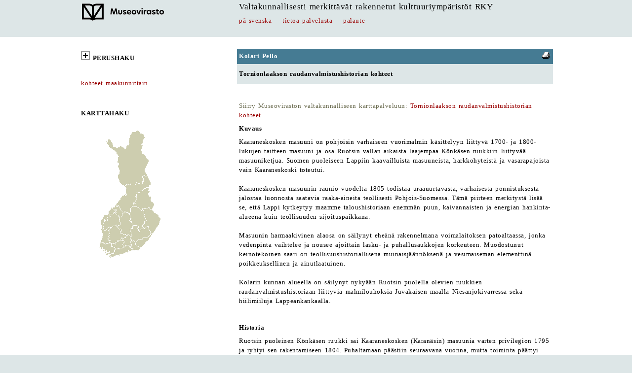

--- FILE ---
content_type: text/html; charset=utf-8
request_url: https://www.rky.fi/read/asp/r_kohde_det.aspx?KOHDE_ID=4405
body_size: 29981
content:
<!DOCTYPE HTML>
<html lang="fi">
<head>
<title>RKY&nbsp;&nbsp;&iota;&nbsp;&nbsp;Kohdetiedot</title>
<meta name="viewport" content="width=device-width, initial-scale=1.0">
<meta name="description" content="Valtakunnallisesti&nbsp;merkitt&auml;v&auml;t rakennetut&nbsp;kulttuuriymp&auml;rist&ouml;t&nbsp;RKY">
<link rel="stylesheet" type="text/css" href="../css/rky_wcag.css">
</head>
<body> 
<a name="alku">

<div class="ykontti">   
<div class="sub">
<table width="310" border="0" cellspacing="0" cellpadding="4">
        <tr>
		  <td class="htaus"><a href="https://www.museovirasto.fi/fi/" target="_blank"><img src="../img/museovirasto.gif" border="0" alt="Museovirasto"></a></td>
        </tr>
</table>
</div>
<div class="kapenee">	
<table width="100%" border="0" cellspacing="0" cellpadding="4">
        <tr>
		  <td class="hnorm"><a href="http://www.rky.fi/" class="suurmust" title="etusivulle">Valtakunnallisesti&nbsp;merkitt&auml;v&auml;t rakennetut&nbsp;kulttuuriymp&auml;rist&ouml;t&nbsp;RKY</a></td>
        </tr>
        <tr>
        <td class="hnorm"><a href="http://www.kulturmiljo.fi/read/asp/rsv_default.aspx" class="puna">p&aring;&nbsp;svenska</a>&nbsp;&nbsp;&nbsp;&nbsp;<a href="r_tietoa.aspx" class="puna">tietoa&nbsp;palvelusta</a>&nbsp;&nbsp;&nbsp;&nbsp;<a href="r_yleispalaute_edit.aspx" class="puna">palaute</a></td>
        </tr>
</table>
</div>
</div>		  

<div class="akontti">
<div class="sub">
<div class="sub">
<table cellpadding="4" cellspacing="0" width="240">
    <tr>
      <td class="vtaus" height="8"></td>
    </tr>
    <tr>
      <td class="vnorm"><h1><a href="javascript:vaihda_nakyvyys(document.getElementById('hakukuvake'), 'haku')" class="must"><img id="hakukuvake" src="../img/plus.gif" alt="" title="n&auml;yt&auml;/piilota hakulomake">&nbsp;<strong>PERUSHAKU</strong></a></h1></td>
    </tr>
    <tr>
      <td class="vnorm" height="8"></td>
    </tr>
</table>
<table id="haku" cellpadding="4" cellspacing="0" width="240" style="display:none">
<form method="post" action="r_kohde_list.aspx">
    <tr>
      <td class="hnorm">&nbsp;<label for="KUNTA_ID">valitse kunta</label></td>

      </tr>
    <tr>
      <td class="htaus"><select name="KUNTA_ID" class="kapea" id="KUNTA_ID">
<option value="0">kaikki kunnat</option>
<option value="20">Akaa</option>
<option value="5">Alaj&auml;rvi</option>
<option value="9">Alavieska</option>
<option value="10">Alavus</option>

<option value="16">Asikkala</option>
<option value="18">Askola</option>
<option value="19">Aura</option>
<option value="46">Enonkoski</option>
<option value="47">Enonteki&ouml;</option>
<option value="49">Espoo</option>
<option value="50">Eura</option>
<option value="51">Eurajoki</option>
<option value="52">Evij&auml;rvi</option>
<option value="61">Forssa</option>
<option value="69">Haapaj&auml;rvi</option>
<option value="71">Haapavesi</option>
<option value="72">Hailuoto</option>
<option value="74">Halsua</option>
<option value="75">Hamina</option>
<option value="77">Hankasalmi</option>
<option value="78">Hanko</option>
<option value="79">Harjavalta</option>
<option value="81">Hartola</option>
<option value="82">Hattula</option>

<option value="86">Hausj&auml;rvi</option>
<option value="111">Heinola</option>
<option value="90">Hein&auml;vesi</option>
<option value="91">Helsinki</option>

<option value="97">Hirvensalmi</option>
<option value="98">Hollola</option>
<option value="102">Huittinen</option>
<option value="103">Humppila</option>
<option value="105">Hyrynsalmi</option>
<option value="106">Hyvink&auml;&auml;</option>

<option value="108">H&auml;meenkyr&ouml;</option>
<option value="109">H&auml;meenlinna</option>
<option value="139">Ii</option>
<option value="140">Iisalmi</option>
<option value="142">Iitti</option>
<option value="143">Ikaalinen</option>
<option value="145">Ilmajoki</option>
<option value="146">Ilomantsi</option>
<option value="153">Imatra</option>
<option value="148">Inari</option>
<option value="149">Inkoo</option>
<option value="151">Isojoki</option>
<option value="152">Isokyr&ouml;</option>

<option value="165">Janakkala</option>
<option value="167">Joensuu</option>
<option value="169">Jokioinen</option>
<option value="171">Joroinen</option>
<option value="172">Joutsa</option>

<option value="176">Juuka</option>
<option value="177">Juupajoki</option>
<option value="178">Juva</option>
<option value="179">Jyv&auml;skyl&auml;</option>
<option value="181">J&auml;mij&auml;rvi</option>
<option value="182">J&auml;ms&auml;</option>
<option value="186">J&auml;rvenp&auml;&auml;</option>
<option value="202">Kaarina</option>
<option value="204">Kaavi</option>
<option value="205">Kajaani</option>
<option value="208">Kalajoki</option>
<option value="211">Kangasala</option>
<option value="213">Kangasniemi</option>
<option value="214">Kankaanp&auml;&auml;</option>
<option value="216">Kannonkoski</option>
<option value="217">Kannus</option>
<option value="218">Karijoki</option>

<option value="224">Karkkila</option>
<option value="226">Karstula</option>

<option value="230">Karvia</option>
<option value="231">Kaskinen</option>
<option value="232">Kauhajoki</option>
<option value="233">Kauhava</option>
<option value="235">Kauniainen</option>
<option value="236">Kaustinen</option>
<option value="240">Kemi</option>
<option value="320">Kemij&auml;rvi</option>
<option value="241">Keminmaa</option>
<option value="322">Kemi&ouml;nsaari</option>
<option value="244">Kempele</option>
<option value="245">Kerava</option>


<option value="249">Keuruu</option>
<option value="250">Kihni&ouml;</option>


<option value="257">Kirkkonummi</option>
<option value="260">Kitee</option>
<option value="261">Kittil&auml;</option>
<option value="263">Kiuruvesi</option>
<option value="271">Kokem&auml;ki</option>
<option value="272">Kokkola</option>
<option value="273">Kolari</option>
<option value="275">Konnevesi</option>
<option value="276">Kontiolahti</option>
<option value="280">Korsn&auml;s</option>
<option value="284">Koski Tl</option>
<option value="285">Kotka</option>
<option value="286">Kouvola</option>
<option value="287">Kristiinankaupunki</option>
<option value="288">Kruunupyy</option>
<option value="290">Kuhmo</option>
<option value="291">Kuhmoinen</option>
<option value="297">Kuopio</option>
<option value="300">Kuortane</option>
<option value="301">Kurikka</option>
<option value="304">Kustavi</option>
<option value="305">Kuusamo</option>
<option value="316">K&auml;rk&ouml;l&auml;</option>
<option value="317">K&auml;rs&auml;m&auml;ki</option>

<option value="398">Lahti</option>
<option value="399">Laihia</option>
<option value="400">Laitila</option>
<option value="407">Lapinj&auml;rvi</option>
<option value="402">Lapinlahti</option>
<option value="403">Lappaj&auml;rvi</option>
<option value="405">Lappeenranta</option>
<option value="408">Lapua</option>
<option value="410">Laukaa</option>

<option value="416">Lemi</option>
<option value="418">Lemp&auml;&auml;l&auml;</option>
<option value="420">Lepp&auml;virta</option>
<option value="422">Lieksa</option>
<option value="423">Lieto</option>

<option value="425">Liminka</option>
<option value="426">Liperi</option>
<option value="444">Lohja</option>
<option value="430">Loimaa</option>
<option value="433">Loppi</option>
<option value="434">Loviisa</option>
<option value="435">Luhanka</option>
<option value="436">Lumijoki</option>
<option value="440">Luoto</option>
<option value="441">Luum&auml;ki</option>

<option value="475">Maalahti</option>

<option value="480">Marttila</option>
<option value="481">Masku</option>
<option value="483">Merij&auml;rvi</option>
<option value="484">Merikarvia</option>
<option value="489">Miehikk&auml;l&auml;</option>
<option value="491">Mikkeli</option>
<option value="494">Muhos</option>
<option value="495">Multia</option>
<option value="498">Muonio</option>
<option value="499">Mustasaari</option>
<option value="500">Muurame</option>
<option value="503">Myn&auml;m&auml;ki</option>
<option value="504">Myrskyl&auml;</option>
<option value="505">M&auml;nts&auml;l&auml;</option>
<option value="508">M&auml;ntt&auml;-Vilppula</option>
<option value="507">M&auml;ntyharju</option>
<option value="529">Naantali</option>
<option value="531">Nakkila</option>


<option value="535">Nivala</option>
<option value="536">Nokia</option>

<option value="538">Nousiainen</option>

<option value="541">Nurmes</option>
<option value="543">Nurmij&auml;rvi</option>
<option value="545">N&auml;rpi&ouml;</option>

<option value="560">Orimattila</option>
<option value="561">Orip&auml;&auml;</option>
<option value="562">Orivesi</option>
<option value="563">Oulainen</option>
<option value="564">Oulu</option>

<option value="309">Outokumpu</option>
<option value="576">Padasjoki</option>
<option value="577">Paimio</option>
<option value="578">Paltamo</option>
<option value="445">Parainen</option>
<option value="580">Parikkala</option>
<option value="599">Peders&ouml;re</option>
<option value="583">Pelkosenniemi</option>
<option value="854">Pello</option>
<option value="584">Perho</option>


<option value="592">Pet&auml;j&auml;vesi</option>
<option value="593">Pieks&auml;m&auml;ki</option>
<option value="595">Pielavesi</option>
<option value="598">Pietarsaari</option>
<option value="601">Pihtipudas</option>
<option value="608">Pomarkku</option>
<option value="609">Pori</option>
<option value="638">Porvoo</option>
<option value="614">Posio</option>
<option value="615">Pudasj&auml;rvi</option>

<option value="619">Punkalaidun</option>
<option value="620">Puolanka</option>
<option value="623">Puumala</option>
<option value="624">Pyht&auml;&auml;</option>
<option value="625">Pyh&auml;joki</option>
<option value="631">Pyh&auml;ranta</option>
<option value="635">P&auml;lk&auml;ne</option>
<option value="636">P&ouml;yty&auml;</option>
<option value="678">Raahe</option>
<option value="710">Raasepori</option>
<option value="680">Raisio</option>
<option value="681">Rantasalmi</option>
<option value="683">Ranua</option>
<option value="684">Rauma</option>
<option value="686">Rautalampi</option>
<option value="687">Rautavaara</option>
<option value="689">Rautj&auml;rvi</option>
<option value="694">Riihim&auml;ki</option>

<option value="697">Ristij&auml;rvi</option>
<option value="698">Rovaniemi</option>
<option value="700">Ruokolahti</option>

<option value="702">Ruovesi</option>
<option value="704">Rusko</option>
<option value="707">R&auml;&auml;kkyl&auml;</option>
<option value="729">Saarij&auml;rvi</option>
<option value="732">Salla</option>
<option value="734">Salo</option>
<option value="790">Sastamala</option>
<option value="738">Sauvo</option>
<option value="739">Savitaipale</option>
<option value="740">Savonlinna</option>
<option value="742">Savukoski</option>
<option value="743">Sein&auml;joki</option>
<option value="746">Sievi</option>
<option value="747">Siikainen</option>
<option value="748">Siikajoki</option>
<option value="791">Siikalatva</option>
<option value="751">Simo</option>
<option value="753">Sipoo</option>
<option value="755">Siuntio</option>
<option value="758">Sodankyl&auml;</option>
<option value="759">Soini</option>
<option value="761">Somero</option>
<option value="762">Sonkaj&auml;rvi</option>
<option value="765">Sotkamo</option>
<option value="768">Sulkava</option>

<option value="777">Suomussalmi</option>
<option value="778">Suonenjoki</option>
<option value="781">Sysm&auml;</option>
<option value="783">S&auml;kyl&auml;</option>
<option value="831">Taipalsaari</option>
<option value="832">Taivalkoski</option>
<option value="833">Taivassalo</option>
<option value="834">Tammela</option>
<option value="837">Tampere</option>

<option value="845">Tervola</option>
<option value="846">Teuva</option>
<option value="848">Tohmaj&auml;rvi</option>
<option value="851">Tornio</option>
<option value="853">Turku</option>
<option value="858">Tuusula</option>
<option value="859">Tyrn&auml;v&auml;</option>

<option value="886">Ulvila</option>
<option value="887">Urjala</option>
<option value="889">Utaj&auml;rvi</option>
<option value="890">Utsjoki</option>
<option value="892">Uurainen</option>
<option value="893">Uusikaarlepyy</option>
<option value="895">Uusikaupunki</option>
<option value="785">Vaala</option>
<option value="905">Vaasa</option>
<option value="908">Valkeakoski</option>

<option value="92">Vantaa</option>
<option value="915">Varkaus</option>

<option value="918">Vehmaa</option>
<option value="922">Vesilahti</option>
<option value="924">Veteli</option>
<option value="925">Vierem&auml;</option>

<option value="927">Vihti</option>
<option value="931">Viitasaari</option>
<option value="934">Vimpeli</option>
<option value="935">Virolahti</option>
<option value="936">Virrat</option>

<option value="946">V&ouml;yri</option>

<option value="976">Ylitornio</option>
<option value="977">Ylivieska</option>

<option value="980">Yl&ouml;j&auml;rvi</option>
<option value="981">Yp&auml;j&auml;</option>
<option value="989">&Auml;ht&auml;ri</option>
<option value="992">&Auml;&auml;nekoski</option>
</select> </td>
      </tr>
    <tr>
      <td class="hnorm">&nbsp;<label for="KOHDE_NIMI">kohteen nimi tai sen osa</label>&nbsp;<a href="r_help.aspx" class="puna"><b>?</b></a></td>
      </tr>
    <tr>
      <td class="htaus"><input name="KOHDE_NIMI" class="kapea" id="KOHDE_NIMI"></td>
      </tr>
    <tr>
      <td class="hnorm">&nbsp;<label for="PAAELEM">kohteeseen sis&auml;ltyy</label></td>
      </tr>
    <tr>
      <td class="htaus"><select name="PAAELEM" class="kapea" id="PAAELEM">
<option value="">kaikki vaihtoehdot</option>
<option value="357, 457">asuinkerrostalo</option>
<option value="360, 460">hautakappeli</option>
<option value="337, 437">hautausmaa</option>
<option value="331, 431">hotelli</option>
<option value="341, 441">huoltola</option>
<option value="318, 418">huvila</option>
<option value="364, 464">huvimaja</option>
<option value="302, 402">kaava-alue</option>
<option value="312, 412">kaivos</option>
<option value="348, 448">kanava</option>
<option value="316, 416">kartano</option>
<option value="339, 439">kasarmi</option>
<option value="303, 403">katutila</option>
<option value="332, 432">kauppa- ja liikerakennus</option>
<option value="358, 458">kaupungin asuintalo</option>
<option value="363, 463">kaupungintalo</option>
<option value="319, 419">kausiasunto</option>
<option value="335, 435">kellotapuli</option>
<option value="333, 433">kirkko</option>
<option value="365, 465">kirkkotallit</option>
<option value="356, 456">koulu</option>
<option value="301, 401">kyl&auml;</option>
<option value="355, 455">k&auml;r&auml;j&auml;talo</option>
<option value="325, 425">lainamakasiini</option>
<option value="345, 445">liikenteenrakennus</option>
<option value="338, 438">linnoitus</option>
<option value="313, 413">louhos</option>
<option value="366, 466">luostari</option>
<option value="347, 447">luotsiasema</option>
<option value="346, 446">majakka</option>
<option value="352, 452">matkailurakennus</option>
<option value="317, 417">merkkimieskoti</option>
<option value="351, 451">muinaisj&auml;&auml;nn&ouml;s</option>
<option value="328, 428">museo</option>
<option value="350, 450">muu hallintorakennus</option>
<option value="330, 430">muu kulttuurirakennus</option>
<option value="311, 411">muu teollisuusrakennus</option>
<option value="315, 415">muu tuotantorakennus</option>
<option value="310, 410">mylly</option>
<option value="367, 467">navetta</option>
<option value="327, 427">oppilaitos</option>
<option value="336, 436">pappila</option>
<option value="359, 459">pienasumus</option>
<option value="353, 453">piensatama</option>
<option value="306, 406">pihapiiri</option>
<option value="304, 404">puisto</option>
<option value="308, 408">puunjalostustehdas</option>
<option value="323, 423">raatihuone</option>
<option value="307, 407">ruukki</option>
<option value="322, 422">saamelaiskulttuuri</option>
<option value="309, 409">saha</option>
<option value="340, 440">sairaala, parantola</option>
<option value="368, 468">sakasti</option>
<option value="349, 449">satama</option>
<option value="354, 454">seurantalo</option>
<option value="344, 444">silta</option>
<option value="334, 434">siunauskappeli</option>
<option value="320, 420">talonpoikaistalo</option>
<option value="361, 461">talousrakennus</option>
<option value="329, 429">teatteri</option>
<option value="343, 443">tie</option>
<option value="305, 405">tori</option>
<option value="324, 424">tulli- ja pakkahuone</option>
<option value="369, 469">tuulimylly</option>
<option value="321, 421">ty&ouml;v&auml;en asuintalo</option>
<option value="342, 442">urheilurakennus</option>
<option value="326, 426">vankila</option>
<option value="314, 414">voimalaitos</option>
    </select></td>
      </tr>
    <tr>
      <td class="hnorm">&nbsp;<label for="NKLUONNE">ymp&auml;rist&ouml;n nykyluonne</label></td>
      </tr>
    <tr>
      <td class="htaus"><select name="NKLUONNE" class="kapea" id="NKLUONNE">
<option value="0">kaikki vaihtoehdot</option>
<option value="500">agraarimaisema</option>
<option value="501">kaupunki</option>
<option value="502">kirkonkyl&auml;</option>
<option value="503">kulttuurimaisema</option>
<option value="504">merialue</option>
<option value="505">mets&auml;maisema</option>
<option value="506">taajama</option>
<option value="507">tunturimaisema</option>        
     </select></td>
      </tr>
      <td class="hnorm" height="8">
	  <input type="hidden" name="kuntanimi">
      <input type="hidden" name="paaelemselite">
      <input type="hidden" name="nkluonneselite"></td>
    </tr>
    <tr>
      <td class="htaus" align="center"><input type="button" value="hae" class="hae" name="hae" onClick="if(tarkastaMinimimitta(this.form.KOHDE_NIMI, 'kohteen nimi', 3)){piilokentat(this.form, this.form);this.form.submit();}"></td>
      </tr>
    <tr>
      <td class="vnorm" align="center">&nbsp;</td>
    </tr>
</form>
</table>
<table cellpadding="4" cellspacing="0" width="240">
    <tr>
      <td class="vnorm"><a href="r_mkl_list.aspx" class="puna">kohteet maakunnittain</a></td>
    </tr>
</table>
</div>

<div class="katoaa">	
<table cellpadding="4" cellspacing="0" width="310">
    <tr>
      <td class="vnorm">&nbsp;</td>
    </tr>
    <tr>
      <td class="vnorm"><strong><h1>KARTTAHAKU</h1></strong></td>
    </tr>
    <tr>
      <td><img src="../img/maakuntakartta.gif" usemap="#frontpagemap0" border="0" alt="maakuntakartta">
<map name="frontpagemap0">
  <area shape="poly" coords="89,120,74,103,79,82,77,66,72,51,60,40,55,31,61,26,67,41,80,41,88,45,97,35,101,21,107,14,118,10,124,17,132,23,128,34,126,53,133,61,138,68,133,89,132,95,137,103,129,103,118,114" href="r_mkkartta.aspx?MAAKUNTA_ID=19" target="_self" title="Lappi" alt="Lappi">
  <area shape="poly" coords="77,159,70,165,74,177,80,184,87,182,91,175" href="r_mkkartta.aspx?MAAKUNTA_ID=16" target="_self" title="Keski-Pohjanmaa" alt="Keski-Pohjanmaa">
  <area shape="poly" coords="75,154,84,139,92,134,91,122,119,115,129,112,130,103,138,104,144,112,139,121,114,138,103,146,107,160,100,165,99,176,91,170" href="r_mkkartta.aspx?MAAKUNTA_ID=17" target="_self" title="Pohjois-Pohjanmaa" alt="Pohjois-Pohjanmaa">
  <area shape="poly" coords="108,159,124,168,144,167,150,159,142,150,140,140,138,125,106,148"  href="r_mkkartta.aspx?MAAKUNTA_ID=18" target="_self" title="Kainuu" alt="Kainuu">
  <area shape="poly" coords="130,171,133,187,129,192,141,216,149,211,164,186,158,176,146,169"  href="r_mkkartta.aspx?MAAKUNTA_ID=12" target="_self" title="Pohjois-Karjala" alt="Pohjois-Karjala">
  <area shape="poly" coords="123,247,112,241,114,233,140,224,147,224"  href="r_mkkartta.aspx?MAAKUNTA_ID=9" target="_self" title="Etel&auml;-Karjala" alt="Etel&auml;-Karjala">
  <area shape="poly" coords="70,175,65,165,49,183,42,190,43,210,49,210,50,190"  href="r_mkkartta.aspx?MAAKUNTA_ID=15" target="_self" title="Pohjanmaa" alt="Pohjanmaa">
  <area shape="poly" coords="103,177,110,203,118,200,126,205,129,199,129,192,133,188,128,172,114,164,108,166"  href="r_mkkartta.aspx?MAAKUNTA_ID=11" target="_self" title="Pohjois-Savo" alt="Pohjois-Savo">
  <area shape="poly" coords="109,203,102,211,104,222,105,230,113,230,139,221,132,203"  href="r_mkkartta.aspx?MAAKUNTA_ID=10" target="_self" title="Etel&auml;-Savo" alt="Etel&auml;-Savo">
  <area shape="poly" coords="122,249,106,234,102,234,97,240,106,252"  href="r_mkkartta.aspx?MAAKUNTA_ID=8" target="_self" title="Kymenlaakso" alt="Kymenlaakso">
  <area shape="poly" coords="82,187,82,201,81,206,87,215,87,226,98,220,100,223,100,211,107,204,101,183,93,176"  href="r_mkkartta.aspx?MAAKUNTA_ID=13" target="_self" title="Keski-Suomi" alt="Keski-Suomi">
  <area shape="poly" coords="79,202,80,187,71,179,53,194,52,211,62,205"  href="r_mkkartta.aspx?MAAKUNTA_ID=14" target="_self" title="Etel&auml;-Pohjanmaa" alt="Etel&auml;-Pohjanmaa">
  <area shape="poly" coords="88,231,89,242,99,245,98,238,103,232,101,226,96,222"  href="r_mkkartta.aspx?MAAKUNTA_ID=7" target="_self" title="P&auml;ij&auml;t-H&auml;me" alt="P&auml;ij&auml;t-H&auml;me">
  <area shape="poly" coords="104,258,99,248,92,248,88,257,91,260"  href="r_mkkartta.aspx?MAAKUNTA_ID=3" target="_self" title="Uusimaa - it&auml;" alt="Uusimaa - it&auml;">
  <area shape="poly" coords="84,230,88,246,78,250,69,245,64,243,72,237"  href="r_mkkartta.aspx?MAAKUNTA_ID=5" target="_self" title="Kanta-H&auml;me" alt="Kanta-H&auml;me">
  <area shape="poly" coords="87,258,87,249,80,252,71,248,68,257,58,260,62,269"  href="r_mkkartta.aspx?MAAKUNTA_ID=1" target="_self" title="Uusimaa - l&auml;nsi" alt="Uusimaa - l&auml;nsi">
  <area shape="poly" coords="61,209,57,229,67,233,65,235,83,227,84,214,76,205"  href="r_mkkartta.aspx?MAAKUNTA_ID=6" target="_self" title="Pirkanmaa" alt="Pirkanmaa">
  <area shape="poly" coords="43,214,41,233,51,239,58,235,53,228,59,208"  href="r_mkkartta.aspx?MAAKUNTA_ID=4" target="_self" title="Satakunta" alt="Satakunta">
  <area shape="poly" coords="57,260,52,263,49,256,39,256,39,242,40,235,51,240,60,236,66,238,66,245,67,246,66,257"  href="r_mkkartta.aspx?MAAKUNTA_ID=2" target="_self" title="Varsinais-Suomi" alt="Varsinais-Suomi">
</map></td>
    </tr>
</table>
</div>
</div>

<div class="kapenee">	
<div class="kapenee">	
<table width="100%" border="0" cellspacing="0" cellpadding="4">
  <tr>
    <td class="vnorm" height="16" colspan="3"></td>
  </tr>
  <tr>
    <td class="otsa" colspan="2">Kolari Pello </td>
    
    <td align="right" valign="top" class="otsa"><form method="post" action="r_kohde_det_print.aspx" style="margin:0px" target="_blank">
        <input type="hidden" name="KOHDE_ID" value="4405">
        <input type="image" src="../img/print.gif" border="0" title="tuloste" alt="tuloste">
      </form></td>
  </tr>
  <tr>
    <td colspan="3" class="hnorm"><strong><h1>Tornionlaakson raudanvalmistushistorian kohteet</h1></strong></td>
    </tr>
  
  
  <tr><td colspan="3" class="vtaus">&nbsp;</td></tr>
              <tr>
                <td class="kuvateksti" colspan="3">Siirry Museoviraston valtakunnalliseen karttapalveluun:
				  <a href="https://kartta.museoverkko.fi/?action=showRegistryItem&id=4405&registry=rky2000&mapLayers=20" target="_blank" class="puna">Tornionlaakson raudanvalmistushistorian kohteet</a>
				  </td>
              </tr>
  
</table>
</div>

<div class="kapenee">
<table width="100%" border="0" cellspacing="0" cellpadding="4">
  
  <tr>
    <td colspan="3" class="vnorm"><strong>Kuvaus</strong></td>
  </tr>
  <tr>
    <td colspan="3" class="vnorm">Kaaraneskosken masuuni on pohjoisin varhaiseen vuorimalmin käsittelyyn liittyvä 1700- ja 1800-lukujen taitteen masuuni ja osa Ruotsin vallan aikaista laajempaa Könkäsen ruukkiin liittyvää masuuniketjua. Suomen puoleiseen Lappiin kaavailluista masuuneista, harkkohyteistä ja vasarapajoista vain Kaaraneskoski toteutui.<br><br>Kaaraneskosken masuunin raunio vuodelta 1805 todistaa uraauurtavasta, varhaisesta ponnistuksesta jalostaa luonnosta saatavia raaka-aineita teollisesti Pohjois-Suomessa. Tämä piirteen merkitystä lisää se, että Lappi kytkeytyy maamme taloushistoriaan enemmän puun, kaivannaisten ja energian hankinta-alueena kuin teollisuuden sijoituspaikkana.<br><br>Masuunin harmaakivinen alaosa on säilynyt eheänä rakennelmana voimalaitoksen patoaltaassa, jonka vedenpinta vaihtelee ja nousee ajoittain lasku- ja puhallusaukkojen korkeuteen. Muodostunut keinotekoinen saari on teollisuushistoriallisena muinaisjäännöksenä ja vesimaiseman elementtinä poikkeuksellinen ja ainutlaatuinen.<br><br>Kolarin kunnan alueella on säilynyt nykyään Ruotsin puolella olevien ruukkien raudanvalmistushistoriaan liittyviä malmilouhoksia Juvakaisen maalla Niesanjokivarressa sekä hiilimiiluja Lappeankankaalla.</td>
  </tr>
  <tr>
    <td colspan="3" class="vnorm">&nbsp;</td>
  </tr>
  
  <tr>
    <td colspan="3" class="vnorm"><strong>Historia</strong></td>
  </tr>
  <tr>
    <td colspan="3" class="vnorm">Ruotsin puoleinen Könkäsen ruukki sai Kaaraneskosken (Karanäsin) masuunia varten privilegion 1795 ja ryhtyi sen rakentamiseen 1804. Puhaltamaan päästiin seuraavana vuonna, mutta toiminta päättyi viimeistään 1807 - ilmeisesti ylivoimaisiin rakennusteknisiin vaikeuksiin ja saatavilla olleen vuori- ja järvimalmin huonon laadun vuoksi. Hylätty sulatto raunioitui. <br><br>Vähä-Vietoselta Miekonjärvelle virrannut Kaaraneskoski padottiin voimalaitosta varten 1953. Lähistön kohteista ilmeisesti ainakin Kaaranesin tila on historiallisesti liittynyt masuuniin.</td>
  </tr>
  <tr>
    <td colspan="3" class="vnorm">&nbsp;</td>
  </tr>
  
  
  <tr>
    <td colspan="3" class="vnorm"><strong>Lisätietoa</strong></td>
  </tr>
  <tr>
    <td colspan="3" class="vnorm">E. Laine, Suomen vuoritoimi 1809-1882, III.  Historiallisia tutkimuksia XXXI, 3. 1952.<br><br>Meri Kauppi-Kaila, Momman veljesten kaivostoimintaa 1600-luvulla. Tornionlaakson vuosikirja 1994.<br><br>Jarmo Lokio, Lapin kulttuuriympäristöohjelma. Lapin ympäristökeskus. Rovaniemi 1997.<br><br>"Lapin kulttuuriympäristöt tutuksi" -inventointihanke 2004-2008, aineistot. Lapin ympäristökeskus.</td>
  </tr>
  <tr>
    <td colspan="3" class="vnorm">&nbsp;</td>
  </tr>
  
  
  <tr>
    <td colspan="3" class="vnorm">P&auml;ivitetty tieto</td>
  </tr>
  <tr>
    <td colspan="3" class="knorm">Kohteen Kaaraneskosken masuuni sijaintitieto korjattu 1.11.2011.</td>
  </tr>
  <tr>
    <td colspan="3" class="vnorm">&nbsp;</td>
  </tr>
  
  <tr> 
    <td colspan="3" class="vnorm"><b>kohteeseen sis&auml;ltyy:</b>&nbsp; 
      
      muinaisjäännös; 
      
      </td>
  </tr>
  <tr> 
    <td colspan="3" class="vnorm"><b>ymp&auml;rist&ouml;n nykyluonne:</b>&nbsp;
      
      metsämaisema; 
      
      </td>
  </tr>
  <tr>
    <td class="vtaus" colspan="3">&nbsp;</td>
  </tr>
</table>
</div>

<div class="sub">
<table width="310" border="0" cellspacing="0" cellpadding="4">
		
              <tr><td class="kuvateksti"><a href="r_kohde_kuva_print.aspx?KUVA_ID=110153" target="_blank"><img src="hae_kuva.aspx?id=110153&ttyyppi=jpg&kunta_id=273" alt="Juvakaisenmaan malmikenttää Niesanjokivarressa. Lapin kulttuuriympäristöt tutuksi -hanke 2007" width="300" border="0"></a>
			  <br>Juvakaisenmaan malmikenttää Niesanjokivarressa. Lapin kulttuuriympäristöt tutuksi -hanke 2007.</td></tr>
        
</table>
</div>

<div class="sub">
<table width="310" border="0" cellspacing="0" cellpadding="4">
  <tr>
    <td class="vnorm" colspan="3">&nbsp;</td>
  </tr>
  <tr>
    <td class="vnorm" colspan="3">julkaisup&auml;iv&auml;m&auml;&auml;r&auml; 22.12.2009 </td>
  </tr>
  <tr>
    <td class="vnorm" colspan="3"><a href="r_tietuepalaute_edit.aspx?TIETUE_ID=4405" class="puna">palaute kohdetiedoista</a></td>
  </tr>
  <tr>
    <td colspan="3" class="vnorm"><a href="#alku" class="puna">sivun alkuun</a></td>
  </tr>
  <tr>
    <td colspan="3" class="vnorm">&nbsp;</td>
  </tr>
</table>
</div>
</div>
</div>	

<div align="center" class="htaus">    
<br>
<br>
<a href="https://www.museovirasto.fi/fi/" target="_blank" class="must">&copy; Museovirasto 2009</a>
<br>
<br>
<br>
<br>
</div>
<script src="../inc/cs.js"></script>

<script>
function piilokentat(oFormSub, oFormSrc){
  try{
  oFormSub.kuntanimi.value=oFormSrc.KUNTA_ID[oFormSrc.KUNTA_ID.selectedIndex].text;
  oFormSub.paaelemselite.value=oFormSrc.PAAELEM[oFormSrc.PAAELEM.selectedIndex].text;
  oFormSub.nkluonneselite.value=oFormSrc.NKLUONNE[oFormSrc.NKLUONNE.selectedIndex].text;
  }
  catch(e) {alert(e.description)}
 }
function tarkastaMinimimitta(kentta, kenttanimi, minimimitta)
{
  var arvo = kentta.value;
  var virheilmoitus;
  var trimmattuarvo = top.trimL(top.trimR(arvo));
  if(trimmattuarvo.length > 0 && trimmattuarvo.length < minimimitta)
  {
    virheilmoitus = "Kent&auml;n '" + kenttanimi + "' hakuehto on liian lyhyt, hakuehdon minimipituus on " + minimimitta + " merkki&auml;.";
    alert(virheilmoitus);
	return false;
  }
  kentta.value = trimmattuarvo;
  return true;
}
function vaihda_nakyvyys(kuvake, lohkoid)
{
  var piilossa = (kuvake.src.indexOf("plus.gif") > 0 );
  var kuvspan = document.getElementById(lohkoid);
  var uusi_kuvakesrc = (piilossa) ? "../img/minus.gif": "../img/plus.gif";
  var uusi_display = (piilossa) ? "block" : "none";
  kuvspan.style.display =  uusi_display;
  kuvake.src = uusi_kuvakesrc;
}
</script>
</body>
</html>


--- FILE ---
content_type: application/javascript
request_url: https://www.rky.fi/read/inc/cs.js
body_size: 6001
content:
//cs2.js
//kytta2009 -sovellusten yleinen selainkoodi
//copyrigh Antti Veltheim 2002-2007

//globaali muutosbitti  (dirty bit) - kertoo, ett� lomakkeen tietoja on muutettu
var blnDirty=false;

//globaalit valikkotaulukot
var valinnat = new Array();
valinnat[0] = new Array();
valinnat[1] = new Array();
valinnat[2] = new Array();
valinnat[3] = new Array();

function asetaMuutettu(){
  blnDirty=true;
  }
function vapautaMuutettu(){
  blnDirty=false;
  }
function eiMuutettu(){
  if(blnDirty){
     alert("Lomakkeella on tallentamattomia tietoja.\nTallenna tiedot tai poista muutokset\nTyhjenn�/Palauta -painikkeella.");
	 return false;
     }
  else{
    return true;
    }  
  }

//yleiset trimmausfunktiot (vasen ja oikea)
function trimL(strTxt){
  try{
    var a = strTxt.split("");
    var i;
    for(i=0;i<a.length;i++){
      if(a[i]!=" "){break;}
      }
    return strTxt.substring(i);
    }
  catch(e){
    return e.description;
    }
  }
function trimR(strTxt){
  try{
    var a = strTxt.split("");
    var i;
    var j = a.length;
    for(i=a.length-1;i>-1;i--){
      if(a[i]!=" "){
        break;
        }
      else{
        j--;
        }
      }
    return strTxt.substr(0, j);
    }
  catch(e){
    return e.description;
    }
  }
function checkOne(oCtrl){
//tarkastaa yhdest� kontrollista (normaalitapaus) koostuvan kent�n pakollisuuden
  var bOK = false;
  switch(oCtrl.type){
//J�RJET�N, poistettu 29.12.2002
//    case "radio":
//    if(oCtrl.checked){
//      bOK = true;
//      }
//    break;
//J�RJET�N, poistettu 29.12.2002
//    case "checkbox":
//    if(oCtrl.checked){
//      bOK = true;
//      }
//    break;
    case "text":
    if(trimR(trimL(oCtrl.value))!=""){
      bOK = true;
      }
    break;
//palvelinkoodi ei tue tiedostojen k�sittely�, t�m� my�hemp�� tarvetta varten
    case "file":
    if(trimR(trimL(oCtrl.value))!=""){
      bOK = true;
      }
    break;
    case "textarea":
    if(trimR(trimL(oCtrl.value))!=""){
      bOK = true;
      }
    break;
    }
  return bOK;
  }
function checkMany(oCtrl){
//tarkastaa useasta kontrollista koostuvan kent�n pakollisuuden - pakollisuus tulkitaan siten, ett� ainakin yksi kontrolleista on valittava / t�ytett�v�
  var j;
  var bOK = false;
//LIS�YS SELECT, jossa ei saa l�hett�� m��rittelem�t�nt� (tyhj�� arvoa)
//select t�ss� haarassa, koska sill� on aina length-ominaisuus
//jos samalla nimell� useampi SELECT-valikko, koodia palauttaa aina false
  if(oCtrl.tagName=="SELECT"){
    if(oCtrl.options[oCtrl.selectedIndex].value!=""){
      return true;
      }
    else{
      return false;
      }
    }
  for(j=0;j<oCtrl.length;j++){
     switch(oCtrl[j].type){
//AINOA kontrollityyppi, jota voi mielekk��sti k�ytt�� palvelinkoodin kanssa - 
//t�ss�kin tapauksessa k�ytt�liittym�ll� voidaan yleens� v�ltt�� pakollisuustarkistus
       case "radio":
       if(oCtrl[j].checked){
         bOK = true;
         }
       break;
//palvelinkoodi ei tue, varattu muita tarpeita varten
       case "checkbox":
       if(oCtrl[j].checked){
         bOK = true;
         }
       break;
//palvelinkoodi ei tue, varattu muita tarpeita varten
       case "text":
       if(trimR(trimL(oCtrl[j].value))!=""){
         bOK = true;
         }
       break;
//palvelinkoodi ei tue, varattu muita tarpeita varten
       case "textarea":
       if(trimR(trimL(oCtrl[j].value))!=""){
         bOK = true;
         }
       break;
       }
     } 
  return bOK;
  }
//tarkastaa lomakkeessa '_pakollinen' -nimisten piilokenttien m��rittelem�t kent�t seuraavasti:
//
function tarkastaPakolliset(oForm){
  var i, oCtrl;
  var bOK = true;
  var btmp;
  var errmsg;
  try{
    if(oForm._pakollinen.length){
       for(i=0;i<oForm._pakollinen.length;i++){
          oCtrl = oForm[oForm._pakollinen[i].value];
          try{
            if(oCtrl.length){
              btmp = checkMany(oCtrl);
              bOK = (bOK && btmp);
              if(!(btmp)){
                errmsg = oForm._pakollinen[i].title;
                //errmsg = getErrorMessage(oForm, oForm._pakollinen[i].value, "_pakollinen_virhe_");
                alert(errmsg);
                }
              }
            else{
              btmp = checkOne(oCtrl);
              bOK = (bOK && btmp);
              if(!(btmp)){
                errmsg = oForm._pakollinen[i].title;
                //errmsg = getErrorMessage(oForm, oForm._pakollinen[i].value, "_pakollinen_virhe_");
                alert(errmsg);
                }
              }
            }
          catch(e){alert(e.description)}
          }
       return bOK;
       }
    else{
          oCtrl = oForm[oForm._pakollinen.value]
          try{
            if(oCtrl.length){
              btmp = checkMany(oCtrl);
              bOK = (bOK && btmp);
              if(!(btmp)){
                errmsg = oForm._pakollinen.title;
                //errmsg = getErrorMessage(oForm, oForm._pakollinen.value, "_pakollinen_virhe_");
                alert(errmsg);
                }
              }
            else{
              btmp = checkOne(oCtrl);
              bOK = (bOK && btmp);
              if(!(btmp)){
                errmsg = oForm._pakollinen.title;
                //errmsg = getErrorMessage(oForm, oForm._pakollinen.value, "_pakollinen_virhe_");
                alert(errmsg);
                }
              }
            }
          catch(e){alert(e.description)}

       }
    return bOK;
    }
  catch(e){
//jos virhe, ei pakollisia
//  alert(e.description);
    return true;
    }
  }

function isIntegerOrEmpty(strValue){
//tarkastaa, onko annettu arvo kokonaisluku
try{
  var trimmed = trimR(trimL(strValue));
  if(trimmed==""){
    return true;
    }
  else{
    var test = parseInt(trimmed);
	if(isNaN(test)){
	  return false;
	  }
	else{
	  if((test+"")!=trimmed){
	    return false;
	    }
	  else{
	    return true;
	    }
	  }
    }	
	}//try
catch(e){alert(e.description);}
  }
  //
  function tarkastaKokonaisluvut(oForm){
//tarkistaa kokonaislukukenttien oikean muodon, huomauttaa my�s jos kokonaislukukentt��n yritet��n sy�tt�� desimaalilukua
  var i, oCtrl;
  var bOK = true;
  var btmp;
  var errmsg;
  try{
    if(oForm._kokonaisluku.length){
       for(i=0;i<oForm._kokonaisluku.length;i++){
          oCtrl = oForm[oForm._kokonaisluku[i].value];
          try{
            if(oCtrl.length){
			  errmsg = oForm._kokonaisluku[i].title + "\n\n-kent�lle on virheellisesti m��ritelty kokonaislukutarkastus.\nKentt� esiintyy lomakkeessa useammin kuin kerran.";
			  bOK = false;
              alert(errmsg);
//			  break; //katkaisee for-loopin?
              } //if2
            else{
              btmp = isIntegerOrEmpty(oCtrl.value);
              bOK = (bOK && btmp);
              if(!(btmp)){
                errmsg = oForm._kokonaisluku[i].title;
                alert(errmsg);
//				break; //katkaisee for-loopin?
                } //if3
              } //else2
            } //try2
          catch(e){alert(e.description)}
          } //for1
       return bOK;
       } //if1
    else{
          oCtrl = oForm[oForm._kokonaisluku.value];
          try{
            if(oCtrl.length){
	
 			  errmsg = oForm._kokonaisluku.title + "\n\n-kent�lle on virheellisesti m��ritelty kokonaislukutarkastus.\nKentt� esiintyy lomakkeessa useammin kuin kerran.";
			  bOK = false;
              alert(errmsg);
//			  break; //katkaisee for-loopin?
              } //if4
            else{
              btmp = isIntegerOrEmpty(oCtrl.value);
              bOK = (bOK && btmp);
              if(!(btmp)){
                errmsg = oForm._kokonaisluku.title;
                alert(errmsg);
//				break; //katkaisee for-loopin?
                } //if5
	  
              }//else4
            }//try2a
          catch(e){alert(e.description)}
       } //else1
    return bOK;
    } //try1
//jos virhe, ei pakollisia
//  alert(e.description);
  catch(e){return true;}
  }
function isDecimalOrEmpty(strValue){
//tarkastaa, onko annettu arvo desimaaliluku
try{
  var trimmed = trimR(trimL(strValue));
  if(trimmed==""){
    return true;
    }
  else{
    //hyv�ksyt��n pilkkuerotellut desimaaliluvut
    var re = /,/i;
    var replaced = trimmed.replace(re, ".");
//    var test = parseFloat(trimmed);
    var test = parseFloat(replaced);
 if(isNaN(test)){
   return false;
   }
 else{
//  if((test+"")!=trimmed){  LIS�TTY loppunollien poisto
   if((test+"")!=trimZ(replaced)){
     return false;
     }
   else{
     return true;
     }
   }
    }
 }//try
catch(e){alert(e.description);}
  }
  //

  function tarkastaDesimaaliluvut(oForm){
//tarkistaa desimaalilukukenttien oikean muodon
  var i, oCtrl;
  var bOK = true;
  var btmp;
  var errmsg;
  try{
    if(oForm._desimaaliluku.length){
       for(i=0;i<oForm._desimaaliluku.length;i++){
          oCtrl = oForm[oForm._desimaaliluku[i].value];
          try{
            if(oCtrl.length){
			  errmsg = oForm._desimaaliluku[i].title + "\n\n-kent�lle on virheellisesti m��ritelty desimaalilukutarkastus.\nKentt� esiintyy lomakkeessa useammin kuin kerran.";
			  bOK = false;
              alert(errmsg);
//			  break; //katkaisee for-loopin?
              } //if2
            else{
              btmp = isDecimalOrEmpty(oCtrl.value);
              bOK = (bOK && btmp);
              if(!(btmp)){
                errmsg = oForm._desimaaliluku[i].title;
                alert(errmsg);
//				break; //katkaisee for-loopin?
                } //if3
              } //else2
            } //try2
          catch(e){alert(e.description)}
          } //for1
       return bOK;
       } //if1
    else{
          oCtrl = oForm[oForm._desimaaliluku.value];
          try{
            if(oCtrl.length){
	
 			  errmsg = oForm._desimaaliluku.title + "\n\n-kent�lle on virheellisesti m��ritelty desimaalilukutarkastus.\nKentt� esiintyy lomakkeessa useammin kuin kerran.";
			  bOK = false;
              alert(errmsg);
//			  break; //katkaisee for-loopin?
              } //if4
            else{
              btmp = isDecimalOrEmpty(oCtrl.value);
              bOK = (bOK && btmp);
              if(!(btmp)){
                errmsg = oForm._desimaaliluku.title;
                alert(errmsg);
//				break; //katkaisee for-loopin?
                } //if5
	  
              }//else4
            }//try2a
          catch(e){alert(e.description)}
       } //else1
    return bOK;
    } //try1
//jos virhe, ei desimaalilukukentti�
//  alert(e.description);
  catch(e){return true;}
  }
//
  function tarkastaVakiomitat(oForm){
//tarkistaa vakiomittaiset (esim. muinaisj��nn�srekisterin koordinaatit) kent�t
//piilokent�lle annetaan attribuutit
//      name     _vakiomitta 
//      value    tarkistettavan kent�n nimi
//      mitta     vaadittu sy�tteen pituus, tulee olla lukumuotoinen
//      title    virheilmoitus
  var i, oCtrl;
  var bOK = true;
  var btmp;
  var iLen;
  var strVal; //trimmattu arvo
  var errmsg;
  try{
    if(oForm._vakiomitta.length){
       for(i=0;i<oForm._vakiomitta.length;i++){
          oCtrl = oForm[oForm._vakiomitta[i].value];
          try{
            if(oCtrl.length){
			  errmsg = oForm._vakiomitta[i].title + "\n\n-kent�lle on virheellisesti m��ritelty vakiomittatarkastus.\nKentt� esiintyy lomakkeessa useammin kuin kerran.";
			  bOK = false;
              alert(errmsg);
//			  break; //katkaisee for-loopin?
              } //if2
            else{
              iLen = parseInt(oForm._vakiomitta[i].id);   
              if(isNaN(iLen)){
        	  errmsg = oForm._vakiomitta[i].title + "\n\n-kent�lle on virheellisesti m��ritelty vakiomittatarkastus.\nVakiomitta puuttuu tai se ei ole kokonaisluku.";
		  bOK = false;
                  alert(errmsg);
                }
                strVal = trimL(trimR(oCtrl.value));
                oCtrl.value = strVal;
//                if(oCtrl.value.length==0){
                if(strVal.length==0){
  		  btmp = true;
		  }
		else{	
//                  btmp = (oCtrl.value.length==iLen);
                  btmp = (strVal.length==iLen);
  		  }
              bOK = (bOK && btmp);
              if(!(btmp)){
                errmsg = oForm._vakiomitta[i].title;
                alert(errmsg);
                return false;
                } //if3
              } //else2
            } //try2
          catch(e){alert(e.description)}
          } //for1
       return bOK;
       } //if1
    else{
          oCtrl = oForm[oForm._vakiomitta.value];
          try{
            if(oCtrl.length){
  	      errmsg = oForm._vakiomitta.title + "\n\n-kent�lle on virheellisesti m��ritelty vakiomittatarkastus.\nKentt� esiintyy lomakkeessa useammin kuin kerran.";
	      bOK = false;
              alert(errmsg);
              return bOK;
//			  break; //katkaisee for-loopin?
              } //if4
            else{
              iLen = parseInt(oForm._vakiomitta.id);   
              if(isNaN(iLen)){
       	        errmsg = oForm._vakiomitta.title + "\n\n-kent�lle on virheellisesti m��ritelty vakiomittatarkastus.\nVakiomitta puuttuu tai se ei ole kokonaisluku.";
  	        bOK = false;
                alert(errmsg);
                return bOK;
                }
                strVal = trimL(trimR(oCtrl.value));
                oCtrl.value = strVal;
//                if(oCtrl.value.length==0){
                if(strVal.length==0){
  		  btmp = true;
		  }
		else{	
//                  btmp = (oCtrl.value.length==iLen);
                  btmp = (strVal.length==iLen);
  	          }
                if(!(btmp)){
                  errmsg = oForm._vakiomitta.title;
                  alert(errmsg);
                  return false;
                  } //if5
              }//else4
            }//try2a
          catch(e){alert(e.description)}
       } //else1
    return bOK;
    } //try1
//jos virhe, ei vakiomittaisia
//  alert(e.description);
  catch(e){return true;}
  }

  function tarkastaMaksimimitat(oForm){
//tarkistaa maksimimittaiset (esim. muinaisj��nn�srekisterin kuvaukset) kent�t
//piilokent�lle annetaan attribuutit
//      name     _maksimimitta 
//      value    tarkistettavan kent�n nimi
//      mitta     vaadittu sy�tteen pituus, tulee olla lukumuotoinen
//      title    virheilmoitus, jossa merkkijono _pituus_ korvataan kent�n pituudella
  var i, oCtrl;
  var bOK = true;
  var btmp;
  var iLen;
  var strLen;
  var strVal; //trimmattu arvo
  var errmsg;
  var re = /_pituus_/i;     //virheilmoituksesta tunnistettava _pituus_ 
  try{
    if(oForm._maksimimitta.length){
       for(i=0;i<oForm._maksimimitta.length;i++){
          oCtrl = oForm[oForm._maksimimitta[i].value];
          try{
            if(oCtrl.length){
  	 	errmsg = oForm._maksimimitta[i].title + "\n\n-kent�lle on virheellisesti m��ritelty maksimimittatarkastus.\nKentt� esiintyy lomakkeessa useammin kuin kerran.";
		bOK = false;
                alert(errmsg);
                return false;
              } //if2
//taaksep�in yhteensopiva muutos  - jos vain IE:lle tehdyist� yll�pitosovelluksista luovutaan, t�m�
//muutetaan s.e. mitta-attribuutti ei k�yt�ss�
            else{
              if(oForm._maksimimitta[i].mitta){
                iLen = parseInt(oForm._maksimimitta[i].mitta);
                }
              else{
                iLen = parseInt(oForm._maksimimitta[i].id);
                }
//              iLen = parseInt(oForm._maksimimitta[i].mitta);
//      alert(oForm._maksimimitta[i].mitta);
//      alert(oForm._maksimimitta[i].id);
//      alert(iLen);
              if(isNaN(iLen)){
        	  errmsg = oForm._maksimimitta[i].title + "\n\n-kent�lle on virheellisesti m��ritelty maksimimittatarkastus.\nMaksimimitta puuttuu tai se ei ole kokonaisluku.";
		  bOK = false;
                  alert(errmsg);
                  return false;
                }
              strVal = trimL(trimR(oCtrl.value));
              oCtrl.value = strVal;
              btmp = (strVal.length<=iLen);
              bOK = (bOK && btmp);
              if(!(btmp)){
                strLen = "" + strVal.length;
                errmsg = oForm._maksimimitta[i].title.replace(re, strLen);
                alert(errmsg);
                return false;
                } //if3
              } //else2
            } //try2
          catch(e){alert(e.description);alert("try2");}
          } //for1
       return bOK;
       } //if1
    else{
          oCtrl = oForm[oForm._maksimimitta.value];
          try{
            if(oCtrl.length){
  	      errmsg = oForm._maksimimitta.title + "\n\n-kent�lle on virheellisesti m��ritelty maksimimittatarkastus.\nKentt� esiintyy lomakkeessa useammin kuin kerran.";
	      bOK = false;
              alert(errmsg);
              return bOK;
//			  break; //katkaisee for-loopin?
              } //if4
            else{
//taaksep�in yhteensopiva muutos  - jos vain IE:lle tehdyist� yll�pitosovelluksista luovutaan, t�m�
//muutetaan s.e. mitta-attribuutti ei k�yt�ss�
              if(oForm._maksimimitta.mitta){
                iLen = parseInt(oForm._maksimimitta.mitta);
                }
              else{
                iLen = parseInt(oForm._maksimimitta.id);
                }
//      alert(oForm._maksimimitta.mitta);
//      alert(oForm._maksimimitta.id);
              if(isNaN(iLen)){
       	        errmsg = oForm._maksimimitta.title + "\n\n-kent�lle on virheellisesti m��ritelty maksimimittatarkastus.\nMaksimimitta puuttuu tai se ei ole kokonaisluku.";
  	        bOK = false;
                alert(errmsg);
                return bOK;
                }
              strVal = trimL(trimR(oCtrl.value));
              oCtrl.value = strVal;
              btmp = (strVal.length<=iLen);
              bOK = (bOK && btmp);
              if(!(btmp)){
                strLen = "" + strVal.length;
                errmsg = oForm._maksimimitta.title.replace(re, strLen);
                alert(errmsg);
                return false;
                } //if
              }//else4
            }//try2a
          catch(e){alert(e.description);}
       } //else1
    return bOK;
    } //try1
//jos virhe, ei maksimimittaisia
//  alert(e.description);
  catch(e){return true;}
  }

  function tarkastaPaivamaarat(oForm){
//tarkistaa p�iv�m��r�kenttien oikean muodon (saksalaisformaatti d.m.yyyy)
//HUOM! 3.7.2003
//isDateOrEmpty-funktion vuositarkastus muutettu SQL Serverin smalldatetime-rajoista 1900-2078
//datetime-rajoihin 1753 - 9999, joten funktio ei tarkasta smalldatetime-kenttiin menevi� p�iv�m��ri� oikein
//piilokent�lle annetaan attribuutit
//      name     _pvm 
//      value    tarkistettavan kent�n nimi
//      title    virheilmoitus
  var i, oCtrl;
  var bOK = true;
  var btmp;
  var errmsg;
  try{
    if(oForm._pvm.length){
       for(i=0;i<oForm._pvm.length;i++){
          oCtrl = oForm[oForm._pvm[i].value];
          try{
            if(oCtrl.length){
			  errmsg = oForm._pvm[i].title + "\n\n-kent�lle on virheellisesti m��ritelty p�iv�m��r�tarkastus.\nKentt� esiintyy lomakkeessa useammin kuin kerran.";
			  bOK = false;
              alert(errmsg);
//			  break; //katkaisee for-loopin?
              } //if2
            else{
              btmp = isDateOrEmpty(oCtrl.value);
              bOK = (bOK && btmp);
              if(!(btmp)){
                errmsg = oForm._pvm[i].title;
                alert(errmsg);
//				break; //katkaisee for-loopin?
                } //if3
              } //else2
            } //try2
          catch(e){alert(e.description)}
          } //for1
       return bOK;
       } //if1
    else{
          oCtrl = oForm[oForm._pvm.value];
          try{
            if(oCtrl.length){
	
 			  errmsg = oForm._pvm.title + "\n\n-kent�lle on virheellisesti m��ritelty p�iv�m��r�tarkastus.\nKentt� esiintyy lomakkeessa useammin kuin kerran.";
			  bOK = false;
              alert(errmsg);
//			  break; //katkaisee for-loopin?
              } //if4
            else{
              btmp = isDateOrEmpty(oCtrl.value);
              bOK = (bOK && btmp);
              if(!(btmp)){
                errmsg = oForm._pvm.title;
                alert(errmsg);
//				break; //katkaisee for-loopin?
                } //if5
	  
              }//else4
            }//try2a
          catch(e){alert(e.description)}
       } //else1
    return bOK;
    } //try1
//jos virhe, ei p�iv�m��r�kentti�
//  alert(e.description);
  catch(e){return true;}
  }
//

function isDateOrEmpty(strValue){
//tarkastaa, onko annettu arvo p�iv�m��r�
//HUOM! 3.7.2003
//isDateOrEmpty-funktion vuositarkastus muutettu SQL Serverin smalldatetime-rajoista 1900-2078
//datetime-rajoihin 1753 - 9999, joten funktio ei tarkasta smalldatetime-kenttiin menevi� p�iv�m��ri� oikein
try{
  var trimmed = trimR(trimL(strValue));
  if(trimmed==""){
    return true;
    }
  else{
    var ar = strValue.split(".");
    var errmsg;
    if(ar.length==3){
      var iPv = parseInt(ar[0], 10);
      var iKk = parseInt(ar[1], 10);
      var iV = parseInt(ar[2], 10);
      if((!(isNaN(iPv))) && (!(isNaN(iKk))) && (!(isNaN(iV))) && ((iPv + "")==ar[0]) && ((iKk + "")==ar[1]) && ((iV + "")==ar[2])){
        var dPvm = new Date(iV, (iKk-1), iPv);
        if((dPvm.getDate()==iPv)&&(dPvm.getMonth()==(iKk-1))&&(dPvm.getFullYear()==iV)&&(iV>1752)&&(iV<10000)){
          errmsg = "P�iv�m��r� " + strValue + " on OK";
//          alert(errmsg);
          return true;
         }
        else{
//virheellinen p�iv�m��r� (ei oikea)
          errmsg = "P�iv�m��r� " + strValue + " on virheellinen";
//          alert(errmsg);
          return false;
          }
        }//!(isNaN(iPv)))
      else{
//ei-numeromuotoinen p�iv�m��r�
        errmsg = "P�iv�m��r� " + strValue + " on virheellinen";
//        alert(errmsg);
        return false;
        }
      } //if(ar.length==3)
    else{
//      alert("P�iv�m��r� on annettava muodossa d.m.yyyy\n (esim.12.5.2001)");
      return false;
      }//if(ar.length!=3)
    }//(trimmed==!")
  }//try
catch(e){alert(e.description);}
  }

//funktio, jonka avulla tieto checkbox-tyyppisen lomakekent�n tilasta siirret��n piilokentt��n
function valintaruutu(objValintakentta, objPiilokentta){
  if(objValintakentta.checked){
    objPiilokentta.value="K";
    }
  else{
    objPiilokentta.value="E";
    }
  }

//kuvasovelluksen k�ytt�liittym�� ohjaava selainkoodi

//muutettu s.e. jos kuvan kokoattribuuttia ei ole (selain ei tunnista sit�), palautetaan 0
function annaKuvanKoko(objKuva){
    try{
    var i = objKuva.fileSize;
	return i;
    }
  catch(e){
    return 0;
    }
}

function annaKuvanLahde(objKuva){
  try{
    var s = objKuva.src;
	if(s.substr(0,8)=="file:///"){
	  var s2 = s.substr(8);
	  var a = s2.split("/");
	  return unescape(a.join("\\"));
	  }
	else{  
   	  return s;
	  }
    }
  catch(e){
    }
}
function tarkastaKuva(objFileField, objKuva, maxKoko){
  var msg;
  try{
//    alert(objFileField.document.location.href);
//    alert(objFileField.document.parent.frames[0].document.forms[0].TAULU_ID.value);
//    alert(objFileField.document.parentWindow.parent.frames[0].document.forms[0].TAULU_ID.value);
    if(objFileField.value==""){
	  alert("Valitse kuvatiedosto!");
	  return false;
	  }
	 var lahde = annaKuvanLahde(objKuva);  
    if(objFileField.value!=lahde){
	  msg = "Sivulla n�kyv� kuva " + lahde 
	      + " ei ole \nvalitsemasi kuvatiedosto." + objFileField.value 
		  + "\nVarmistu esikatselulla, ett� liit�t oikean kuvan."
	  alert(msg);
	  return false;
	  }
	  
  //ensin tyhj�arvo-if ja vastaavuus-if
    var iKoko = annaKuvanKoko(objKuva);
    if(iKoko>maxKoko){
	  msg="Kuva on liian suuri (" + iKoko + " tavua)\nmaksimikoko on " + maxKoko + " tavua";
	  alert(msg);
	  return false;
      }
    return true;
    }
  catch(e){
    alert(e.description);
    }
}
function esikatsele(objFileField, objKuva, strTyypit){
  try{
       //alert("check1");
        var bTypeOK=false;
	var sValue = objFileField.value;
       //alert("check2");
	if(sValue==""){
	  alert("valitse tiedosto");
	  return false;
	  }
       //alert("check3");
	var i = sValue.lastIndexOf(".");
	if(i<0){
	  alert("virheellinen tiedostonimi");
	  return false;
	  }
       //alert("check4");
	var sFiletype = sValue.substr(i+1).toLowerCase();
        var aTypes=strTyypit.split(", ");
        for(i=0;i<aTypes.length;i++){
           if(sFiletype==aTypes[i]){
             bTypeOK=true;
             }
           }
         //alert("check5");

        if(bTypeOK){
    var re = /\\/gi;
    var replaced = "file:///" + sValue.replace(re, "/");
//     alert(replaced);
//alert("check6");
//alert("check6: " + objKuva.src);
	  objKuva.src = replaced;
	  //objKuva.src = sValue;
	  //objKuva.src = "/kuvat/lu/149/tn/101148.jpg";
	  //objKuva.height = 220;

//alert("check7: " + objKuva.src);
 	  return true;
	  }
	else{
	  var msg = "virheellinen tiedostotyyppi ." + sFiletype;
	  alert(msg);
	  return false;
	  }
    }
  catch(e){
    alert(e.description);
    }
}

//uudet select-valikoiden synkronisointifunktiot, valinnat-taulukko m��ritelty ylemp�n�, r. 9-11

function lataaValinnat(objSelect, iIndex){
  var i;
  valinnat[iIndex].length=0;
  for(i=0;i<objSelect.options.length;i++){
    valinnat[iIndex][i] = objSelect.options.item(i);
    }
  }
function rajaaValinnat(objMasterSelect, objSlaveSelect, iIndex, strDefVal){
  var i;
  var valittu = objMasterSelect.options[objMasterSelect.selectedIndex].value;
  objSlaveSelect.options.length = 0;
  for(i=0;i<valinnat[iIndex].length;i++){
    if(valinnat[iIndex][i].id==valittu || valinnat[iIndex][i].value==strDefVal){
      objSlaveSelect.options.add(valinnat[iIndex][i]);
      }
    }
  objSlaveSelect.options[0].selected=true;
  }

function rajaaValinnat2(objMasterSelect, objSlaveSelect, iIndex, strDefVal, strDefVal2){
  var i;
  var valittu = objMasterSelect.options[objMasterSelect.selectedIndex].value;
  objSlaveSelect.options.length = 0;
  for(i=0;i<valinnat[iIndex].length;i++){
    if(valinnat[iIndex][i].id==valittu || valinnat[iIndex][i].value==strDefVal || valinnat[iIndex][i].value==strDefVal2){
      objSlaveSelect.options.add(valinnat[iIndex][i]);
      }
    }
  objSlaveSelect.options[0].selected=true;
  }
//uusi tiedostoliitteiden tarkastusfunktio
function tarkastaTiedosto(objFileField, strTyypit){
  try{
    var bTypeOK=false;
	  var sValue = objFileField.value;
	  if(sValue==""){
	    alert("valitse tiedosto");
	    return false;
	    }
	  var i = sValue.lastIndexOf(".");
	  if(i<0){
	    alert("virheellinen tiedostonimi");
	    return false;
	    }
	  var sFiletype = sValue.substr(i+1).toLowerCase();
    var aTypes=strTyypit.split(", ");
    for(i=0;i<aTypes.length;i++){
      if(sFiletype==aTypes[i]){
        bTypeOK=true;
        }
      }
    if(bTypeOK){
 	  return true;
	    }
	  else{
	    var msg = "virheellinen tiedostotyyppi ." + sFiletype;
	    alert(msg);
	    return false;
	    }  
    }
  catch(e){
    alert(e.description);
    }
  }
//uusi tarkastusfunktio, joka ei pakota esikatseluun
function tarkastaKuva2(objFileField, objKuva, maxKoko, strTyypit){
  var msg;
  try{
    if(!(tarkastaTiedosto(objFileField, strTyypit))){
	  return false;
	  }
    var lahde = annaKuvanLahde(objKuva);
    var tiedostopolku = objFileField.value;
    if(tiedostopolku!=lahde && lahde.indexOf("kuvapohja.gif") < 0){
	  msg = "Sivulla n�kyv� kuva " + lahde
              + " ei ole \nvalitsemasi kuvatiedosto." + objFileField.value
              + "\n\nHaluatko varmasti tallentaa kuvan ilman esikatselua?"
	  if(!confirm(msg)){
	  return false;}
	  }
  //ensin tyhj�arvo-if ja vastaavuus-if
    var iKoko = annaKuvanKoko(objKuva);
    if(iKoko>maxKoko){
	  msg="Kuva on liian suuri (" + iKoko + " tavua)\nmaksimikoko on " + maxKoko + " tavua";
	  alert(msg);
	  return false;
      }
    return true;
    }
  catch(e){
    alert(e.description);
    }
}
function getErrorMessage(oForm, sFieldname, sSuffix){
  try{
     var errmsgfieldname = sSuffix + sFieldname;
     if(oForm[errmsgfieldname]){
       return oForm[errmsgfieldname].value;
       }
     else{
       return ("Virhe kent�n " + sFieldname + " sy�tteentarkastuksessa");
       }
     }
  catch(e){
    return e.description;
    }
  }

//poistaa desimaaliluvuista desimaalipisteen j�lkeiset loppunollat, my�s pisteen, jos luku muotoa 10.0
function trimZ(strTxt){
  try{
    if(strTxt.indexOf(".") < 0){return strTxt;}
    var a = strTxt.split("");
    var i;
    var j = a.length;
    for(i=a.length-1;i>-1;i--){
      if(a[i]!="0"){
        break;
        }
      else{
        j--;
        }
      }
    if(a[i]=="."){j--;}
    return strTxt.substr(0, j);
    }
  catch(e){
    return "trimZ: " + e.description;
    }
  }

//lis�ys 30.5.2009 koordinaattiparin arvoalueiden tarkastus, kovakoodatut ikoo/pkoo-rajat
//muutos 18.9.2012 s.e. voidaan tarkastaa sek� uusia(euref) ett� vanhoja (ykj) koordinaatteja

function tarkastaIPpari_ykj(ikookentta, pkookentta, molemmat_taytettava)
{
  var mini = 3000000;
  var maxi = 3800000;
  var minp = 6600000;
  var maxp = 7800000;
  return tarkasta_koordinaatit(ikookentta, pkookentta, molemmat_taytettava, mini, maxi, minp, maxp);
}

function tarkastaIPpari(ikookentta, pkookentta, molemmat_taytettava)
{
  var mini = 64000;
  var maxi = 745000;
  var minp = 6600000;
  var maxp = 7780000;
  return tarkasta_koordinaatit(ikookentta, pkookentta, molemmat_taytettava, mini, maxi, minp, maxp);
}
function tarkasta_koordinaatit(ikookentta, pkookentta, molemmat_taytettava, mini, maxi, minp, maxp)
{
  var ikooarvo = trimR(trimL(ikookentta.value));
  var pkooarvo = trimR(trimL(pkookentta.value));
  if(ikooarvo == "" && pkooarvo == "")
  {
    return true;
  }

  if(molemmat_taytettava && (ikooarvo == "" || pkooarvo == ""))
  {
    alert("Vain toinen koordinaattikentist� on t�ytetty. T�yt� tai tyhjenn� molemmat koordinaattikent�t.")
    return false;
  }
  if(!isIntegerOrEmpty(ikooarvo))
  {
    alert("It�koordinaatti on virheellinen. Kentt��n tulee t�ytt�� kokonaisluku.")
    return false;
  }
  if(!isIntegerOrEmpty(pkooarvo))
  {
    alert("Pohjoiskoordinaatti on virheellinen. Kentt��n tulee t�ytt�� kokonaisluku.")
    return false;
  }
    var ikoo = parseInt(ikooarvo);
    var pkoo = parseInt(pkooarvo);

    if(!isNaN(ikoo))
    {
      if(!isWithinRange(ikoo, mini, maxi))
      {
        alert("It�koordinaatti on virheellinen. T�yt� kentt��n kokonaisluku v�lilt� " + mini + " - " + maxi);
        return false;
      }
    }

    if(!isNaN(pkoo))
    {
      if(!isWithinRange(pkoo, minp, maxp))
      {
        alert("Pohjoiskoordinaatti on virheellinen. T�yt� kentt��n kokonaisluku v�lilt� " + minp + " - " + maxp);
        return false;
      }
    }

    return true;

}

function isWithinRange(luku, alaraja, ylaraja)
{
  if(isNaN(luku))
  {
    return false;
  }
  try
  {
     if(luku >= alaraja && luku <= ylaraja)
     {
       return true;
     }
     else
     {
       return false;
     }
  }
  catch(e)
  {
    alert("lukualuetarkastuksen virhe " + e.description);
    return false;
  }
}
 //yleisk�ytt�inen n�kyvyysfunktio lis�tty 27.3.2016
function vaihda_nakyvyys(lohkoid, kuvake)
{
   var dokumentti = (arguments.length == 3) ? arguments[2]: document;
   var nayta = (kuvake.src.indexOf("plus.gif") > 0);
   var uusi_kuvakelahde = (nayta) ? "../img/minus.gif": "../img/plus.gif";
   var uusi_nakyvyystyyli = (nayta) ? "block": "none";
   dokumentti.getElementById(lohkoid).style.display = uusi_nakyvyystyyli;
   kuvake.src = uusi_kuvakelahde;
}

